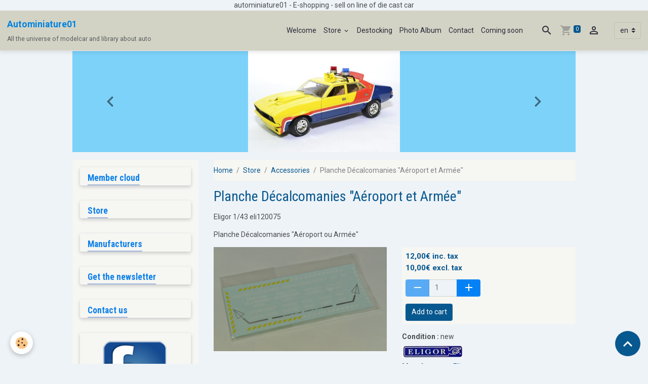

--- FILE ---
content_type: text/html; charset=UTF-8
request_url: https://www.autominiature01.com/en/store/accessories/planche-decalcomanies-aeroport-et-armee-eligor-1-43-eli120075.html
body_size: 129546
content:

<!DOCTYPE html>
<html lang="en">
    <head>
        <title>Planche Décalcomanies "Aéroport ou Armée" Eligor 1/43</title>
        <meta name="theme-color" content="#D3D3C5">
        <meta name="msapplication-navbutton-color" content="#D3D3C5">
        <!-- METATAGS -->
        <!-- rebirth / thread -->
<!--[if IE]>
<meta http-equiv="X-UA-Compatible" content="IE=edge">
<![endif]-->
<meta charset="utf-8">
<meta name="viewport" content="width=device-width, initial-scale=1, shrink-to-fit=no">
    <meta property="og:title" content="Planche Décalcomanies &quot;Aéroport ou Armée&quot; Eligor 1/43">
    <meta property="og:url" content="https://www.autominiature01.com/en/store/accessories/planche-decalcomanies-aeroport-et-armee-eligor-1-43-eli120075.html">
    <meta property="og:type" content="website">
    <meta name="description" content="Planche Décalcomanies &quot;Aéroport ou Armée&quot; plane or vehicules by Eligor scale 1/43 eli120075">
    <meta property="og:description" content="Planche Décalcomanies &quot;Aéroport ou Armée&quot; plane or vehicules by Eligor scale 1/43 eli120075">
    <meta name="keywords" content="décalque, Planche, Décalcomanies, &quot;Aéroport ou Armée&quot;, Eligor, 1/43, eli120075, Armée de l’air, aéronautique, aviation civile, France, rouge, sérigraphie, prévention, maquette, collage, diorama, collection, visuel, marquage, incendie, camion, feu, rouge, sauveteur">
    <link rel="image_src" href="https://www.autominiature01.com/medias/images/planche-decalque-armee-aeroport-eligor-1-43-autominiature01.jpg">
    <meta property="og:image" content="https://www.autominiature01.com/medias/images/planche-decalque-armee-aeroport-eligor-1-43-autominiature01.jpg">
    <link href="//www.autominiature01.com/en/themes/designlines/60c372c811f55a41867eb6ab.css?v=3a43dc6d11546aeec640e84e2330472a" rel="stylesheet">
    <link rel="canonical" href="https://www.autominiature01.com/en/store/accessories/planche-decalcomanies-aeroport-et-armee-eligor-1-43-eli120075.html">
    <meta name="google-site-verification" content="IE=edge">
<meta name="generator" content="e-monsite (e-monsite.com)">

    <link rel="icon" href="https://www.autominiature01.com/medias/site/favicon/favicon-32x32.png">
    <link rel="apple-touch-icon" sizes="114x114" href="https://www.autominiature01.com/medias/site/mobilefavicon/favicon-32x32-1.png?fx=c_114_114">
    <link rel="apple-touch-icon" sizes="72x72" href="https://www.autominiature01.com/medias/site/mobilefavicon/favicon-32x32-1.png?fx=c_72_72">
    <link rel="apple-touch-icon" href="https://www.autominiature01.com/medias/site/mobilefavicon/favicon-32x32-1.png?fx=c_57_57">
    <link rel="apple-touch-icon-precomposed" href="https://www.autominiature01.com/medias/site/mobilefavicon/favicon-32x32-1.png?fx=c_57_57">


        
    <link rel="preconnect" href="https://fonts.googleapis.com">
    <link rel="preconnect" href="https://fonts.gstatic.com" crossorigin="anonymous">
    <link href="https://fonts.googleapis.com/css?family=Roboto:300,300italic,400,400italic,700,700italic%7CRoboto+Condensed:300,300italic,400,400italic,700,700italic&display=swap" rel="stylesheet">

<link href="//www.autominiature01.com/themes/combined.css?v=6_1642769533_552" rel="stylesheet">


<link rel="preload" href="//www.autominiature01.com/medias/static/themes/bootstrap_v4/js/jquery-3.6.3.min.js?v=26012023" as="script">
<script src="//www.autominiature01.com/medias/static/themes/bootstrap_v4/js/jquery-3.6.3.min.js?v=26012023"></script>
<link rel="preload" href="//www.autominiature01.com/medias/static/themes/bootstrap_v4/js/popper.min.js?v=31012023" as="script">
<script src="//www.autominiature01.com/medias/static/themes/bootstrap_v4/js/popper.min.js?v=31012023"></script>
<link rel="preload" href="//www.autominiature01.com/medias/static/themes/bootstrap_v4/js/bootstrap.min.js?v=31012023" as="script">
<script src="//www.autominiature01.com/medias/static/themes/bootstrap_v4/js/bootstrap.min.js?v=31012023"></script>
<script src="//www.autominiature01.com/themes/combined.js?v=6_1642769533_552&lang=en"></script>
<script type="application/ld+json">
    {
        "@context" : "https://schema.org/",
        "@type" : "WebSite",
        "name" : "Autominiature01",
        "url" : "https://www.autominiature01.com/en/"
    }
</script>




        <!-- //METATAGS -->
            <script src="//www.autominiature01.com/medias/static/js/rgpd-cookies/jquery.rgpd-cookies.js?v=2080"></script>
    <script>
                                    $(document).ready(function() {
            $.RGPDCookies({
                theme: 'bootstrap_v4',
                site: 'www.autominiature01.com',
                privacy_policy_link: '/en/about/privacypolicy/',
                cookies: [{"id":null,"favicon_url":"https:\/\/ssl.gstatic.com\/analytics\/20210414-01\/app\/static\/analytics_standard_icon.png","enabled":true,"model":"google_analytics","title":"Google Analytics","short_description":"Permet d'analyser les statistiques de consultation de notre site","long_description":"Indispensable pour piloter notre site internet, il permet de mesurer des indicateurs comme l\u2019affluence, les produits les plus consult\u00e9s, ou encore la r\u00e9partition g\u00e9ographique des visiteurs.","privacy_policy_url":"https:\/\/support.google.com\/analytics\/answer\/6004245?hl=fr","slug":"google-analytics"},{"id":null,"favicon_url":"","enabled":true,"model":"addthis","title":"AddThis","short_description":"Partage social","long_description":"Nous utilisons cet outil afin de vous proposer des liens de partage vers des plateformes tiers comme Twitter, Facebook, etc.","privacy_policy_url":"https:\/\/www.oracle.com\/legal\/privacy\/addthis-privacy-policy.html","slug":"addthis"}],
                modal_title: 'Managing\u0020cookies',
                modal_description: 'deposits\u0020cookies\u0020to\u0020improve\u0020your\u0020browsing\u0020experience,\nmeasure\u0020the\u0020website\u0020audience,\u0020display\u0020personalized\u0020advertisements,\ncarry\u0020out\u0020targeted\u0020campaigns\u0020and\u0020personalize\u0020the\u0020site\u0020interface.',
                privacy_policy_label: 'Consult\u0020the\u0020privacy\u0020policy',
                check_all_label: 'Check\u0020all',
                refuse_button: 'Refuse',
                settings_button: 'Settings',
                accept_button: 'Accept',
                callback: function() {
                    // website google analytics case (with gtag), consent "on the fly"
                    if ('gtag' in window && typeof window.gtag === 'function') {
                        if (window.jsCookie.get('rgpd-cookie-google-analytics') === undefined
                            || window.jsCookie.get('rgpd-cookie-google-analytics') === '0') {
                            gtag('consent', 'update', {
                                'ad_storage': 'denied',
                                'analytics_storage': 'denied'
                            });
                        } else {
                            gtag('consent', 'update', {
                                'ad_storage': 'granted',
                                'analytics_storage': 'granted'
                            });
                        }
                    }
                }
            });
        });
    </script>
        <script async src="https://www.googletagmanager.com/gtag/js?id=G-4VN4372P6E"></script>
<script>
    window.dataLayer = window.dataLayer || [];
    function gtag(){dataLayer.push(arguments);}
    
    gtag('consent', 'default', {
        'ad_storage': 'denied',
        'analytics_storage': 'denied'
    });
    
    gtag('js', new Date());
    gtag('config', 'G-4VN4372P6E');
</script>

        
    <!-- Global site tag (gtag.js) -->
        <script async src="https://www.googletagmanager.com/gtag/js?id=UA-47749619-1"></script>
        <script>
        window.dataLayer = window.dataLayer || [];
        function gtag(){dataLayer.push(arguments);}

gtag('consent', 'default', {
            'ad_storage': 'denied',
            'analytics_storage': 'denied'
        });
        gtag('set', 'allow_ad_personalization_signals', false);
                gtag('js', new Date());
        gtag('config', 'UA-47749619-1');
    </script>
                <script src="//www.autominiature01.com/medias/static/themes/ems_framework/js/masonry.pkgd.min.js"></script>
        <script src="//www.autominiature01.com/medias/static/themes/ems_framework/js/imagesloaded.pkgd.min.js"></script>
                            </head>
    <body id="store_run_accessories_planche-decalcomanies-aeroport-et-armee-eligor-1-43-eli120075" data-template="default">
        

                <!-- CUSTOMIZE AREA -->
        <div id="top-site">
            <p style="text-align: center;">autominiature01 - E-shopping - sell on line of die cast car</p>

        </div>
                <!-- BRAND TOP -->
        
        <!-- NAVBAR -->
                                                                <nav class="navbar navbar-expand-lg " id="navbar" data-animation="sliding">
                                                                    <a aria-label="brand" class="navbar-brand d-inline-flex align-items-center" href="https://www.autominiature01.com/en/">
                                                    <img src="https://www.autominiature01.com/medias/site/logos/logo-autominiature01.com.png" alt="Autominiature01" class="img-fluid brand-logo mr-2 d-none">
                                                                        <span class="brand-titles d-lg-flex flex-column align-items-start">
                            <span class="brand-title d-inline-block">Autominiature01</span>
                                                        <span class="brand-subtitle d-none d-lg-inline-block">All the universe of modelcar and library about auto</span>
                                                    </span>
                                            </a>
                                                    <button id="buttonBurgerMenu" title="BurgerMenu" class="navbar-toggler collapsed" type="button" data-toggle="collapse" data-target="#menu">
                    <span></span>
                    <span></span>
                    <span></span>
                    <span></span>
                </button>
                <div class="collapse navbar-collapse flex-lg-grow-0 ml-lg-auto" id="menu">
                                                                                                                <ul class="navbar-nav navbar-menu nav-all nav-all-right">
                                                                                                                                                                                            <li class="nav-item" data-index="1">
                            <a class="nav-link" href="https://www.autominiature01.com/en/">
                                                                Welcome
                            </a>
                                                                                </li>
                                                                                                                                                                                                                                                                            <li class="nav-item dropdown" data-index="2">
                            <a class="nav-link dropdown-toggle" href="https://www.autominiature01.com/en/store/">
                                                                Store
                            </a>
                                                                                        <div class="collapse dropdown-menu">
                                    <ul class="list-unstyled">
                                                                                                                                                                                                                                                                    <li>
                                                <a class="dropdown-item" href="https://www.autominiature01.com/en/store/on-sale/">
                                                    PROMOTIONS
                                                </a>
                                                                                                                                            </li>
                                                                                                                                                                                                                                                                    <li>
                                                <a class="dropdown-item" href="https://www.autominiature01.com/en/store/destocking/">
                                                    Destocking
                                                </a>
                                                                                                                                            </li>
                                                                                                                                                                                                                                                                    <li>
                                                <a class="dropdown-item" href="https://www.autominiature01.com/en/store/roadcar/">
                                                    roadcar
                                                </a>
                                                                                                                                            </li>
                                                                                                                                                                                                                                                                    <li>
                                                <a class="dropdown-item" href="https://www.autominiature01.com/en/store/olds-cars/">
                                                    Olds cars and vintages cars
                                                </a>
                                                                                                                                            </li>
                                                                                                                                                                                                                                                                    <li>
                                                <a class="dropdown-item" href="https://www.autominiature01.com/en/store/american-olds-cars/">
                                                    american olds cars
                                                </a>
                                                                                                                                            </li>
                                                                                                                                                                                                                                                                    <li>
                                                <a class="dropdown-item" href="https://www.autominiature01.com/en/store/sportives/">
                                                    Sportives
                                                </a>
                                                                                                                                            </li>
                                                                                                                                                                                                                                                                    <li>
                                                <a class="dropdown-item" href="https://www.autominiature01.com/en/store/firefighters/">
                                                    Fire and rescue vehicules
                                                </a>
                                                                                                                                            </li>
                                                                                                                                                                                                                                                                    <li>
                                                <a class="dropdown-item" href="https://www.autominiature01.com/en/store/ambulance/">
                                                    Ambulance
                                                </a>
                                                                                                                                            </li>
                                                                                                                                                                                                                                                                    <li>
                                                <a class="dropdown-item" href="https://www.autominiature01.com/en/store/gendarmerie/">
                                                    Gendarmerie
                                                </a>
                                                                                                                                            </li>
                                                                                                                                                                                                                                                                    <li>
                                                <a class="dropdown-item" href="https://www.autominiature01.com/en/store/police/">
                                                    Police
                                                </a>
                                                                                                                                            </li>
                                                                                                                                                                                                                                                                    <li>
                                                <a class="dropdown-item" href="https://www.autominiature01.com/en/store/4x4-and-suv/">
                                                    4x4 and SUV
                                                </a>
                                                                                                                                            </li>
                                                                                                                                                                                                                                                                    <li>
                                                <a class="dropdown-item" href="https://www.autominiature01.com/en/store/racecar/">
                                                    Race cars past 2000
                                                </a>
                                                                                                                                            </li>
                                                                                                                                                                                                                                                                    <li>
                                                <a class="dropdown-item" href="https://www.autominiature01.com/en/store/old-races-cars-before-2000/">
                                                    Old races cars before 2000
                                                </a>
                                                                                                                                            </li>
                                                                                                                                                                                                                                                                    <li>
                                                <a class="dropdown-item" href="https://www.autominiature01.com/en/store/24-hours-of-mans/">
                                                    24 hours of Mans
                                                </a>
                                                                                                                                            </li>
                                                                                                                                                                                                                                                                    <li>
                                                <a class="dropdown-item" href="https://www.autominiature01.com/en/store/endurance/">
                                                    Endurance
                                                </a>
                                                                                                                                            </li>
                                                                                                                                                                                                                                                                    <li>
                                                <a class="dropdown-item" href="https://www.autominiature01.com/en/store/formula-1/">
                                                    Formula 1
                                                </a>
                                                                                                                                            </li>
                                                                                                                                                                                                                                                                    <li>
                                                <a class="dropdown-item" href="https://www.autominiature01.com/en/store/formul-e/">
                                                    Formul E
                                                </a>
                                                                                                                                            </li>
                                                                                                                                                                                                                                                                    <li>
                                                <a class="dropdown-item" href="https://www.autominiature01.com/en/store/rallye/">
                                                    Rallye
                                                </a>
                                                                                                                                            </li>
                                                                                                                                                                                                                                                                    <li>
                                                <a class="dropdown-item" href="https://www.autominiature01.com/en/store/advertising-car-and-vans/">
                                                    Advertising car and vans
                                                </a>
                                                                                                                                            </li>
                                                                                                                                                                                                                                                                    <li>
                                                <a class="dropdown-item" href="https://www.autominiature01.com/en/store/service-and-breakdown-trucks-and-van/">
                                                    Service and breakdown trucks and van
                                                </a>
                                                                                                                                            </li>
                                                                                                                                                                                                                                                                    <li>
                                                <a class="dropdown-item" href="https://www.autominiature01.com/en/store/cocao-cola-collectibles/">
                                                    Cocao Cola Collectibles
                                                </a>
                                                                                                                                            </li>
                                                                                                                                                                                                                                                                    <li>
                                                <a class="dropdown-item" href="https://www.autominiature01.com/en/store/trucks/">
                                                    Trucks
                                                </a>
                                                                                                                                            </li>
                                                                                                                                                                                                                                                                    <li>
                                                <a class="dropdown-item" href="https://www.autominiature01.com/en/store/cinema/">
                                                    Cinéma
                                                </a>
                                                                                                                                            </li>
                                                                                                                                                                                                                                                                    <li>
                                                <a class="dropdown-item" href="https://www.autominiature01.com/en/store/strech-limousine/">
                                                    strech limousine
                                                </a>
                                                                                                                                            </li>
                                                                                                                                                                                                                                                                    <li>
                                                <a class="dropdown-item" href="https://www.autominiature01.com/en/store/military/">
                                                    Military
                                                </a>
                                                                                                                                            </li>
                                                                                                                                                                                                                                                                    <li>
                                                <a class="dropdown-item" href="https://www.autominiature01.com/en/store/circus/">
                                                    Circus
                                                </a>
                                                                                                                                            </li>
                                                                                                                                                                                                                                                                    <li>
                                                <a class="dropdown-item" href="https://www.autominiature01.com/en/store/transport/">
                                                    Transport
                                                </a>
                                                                                                                                            </li>
                                                                                                                                                                                                                                                                    <li>
                                                <a class="dropdown-item" href="https://www.autominiature01.com/en/store/bus/">
                                                    Bus
                                                </a>
                                                                                                                                            </li>
                                                                                                                                                                                                                                                                    <li>
                                                <a class="dropdown-item" href="https://www.autominiature01.com/en/store/taxi/">
                                                    Taxi cars
                                                </a>
                                                                                                                                            </li>
                                                                                                                                                                                                                                                                    <li>
                                                <a class="dropdown-item" href="https://www.autominiature01.com/en/store/planes/">
                                                    Planes et copters
                                                </a>
                                                                                                                                            </li>
                                                                                                                                                                                                                                                                    <li>
                                                <a class="dropdown-item" href="https://www.autominiature01.com/en/store/figure/">
                                                    figure
                                                </a>
                                                                                                                                            </li>
                                                                                                                                                                                                                                                                    <li>
                                                <a class="dropdown-item" href="https://www.autominiature01.com/en/store/motorbike/">
                                                    motorbike
                                                </a>
                                                                                                                                            </li>
                                                                                                                                                                                                                                                                    <li>
                                                <a class="dropdown-item" href="https://www.autominiature01.com/en/store/helmets/">
                                                    Helmets
                                                </a>
                                                                                                                                            </li>
                                                                                                                                                                                                                                                                    <li>
                                                <a class="dropdown-item" href="https://www.autominiature01.com/en/store/books/">
                                                    Books
                                                </a>
                                                                                                                                            </li>
                                                                                                                                                                                                                                                                    <li>
                                                <a class="dropdown-item" href="https://www.autominiature01.com/en/store/accessories/">
                                                    Accessories
                                                </a>
                                                                                                                                            </li>
                                                                                                                                                                                                                                                                    <li>
                                                <a class="dropdown-item" href="https://www.autominiature01.com/en/store/others-products/">
                                                    Others products
                                                </a>
                                                                                                                                            </li>
                                                                                                                                                                                                                                                                    <li>
                                                <a class="dropdown-item" href="https://www.autominiature01.com/en/store/tour-de-france-cycliste/">
                                                    Tour de france cycliste
                                                </a>
                                                                                                                                            </li>
                                                                                <li class="dropdown-menu-root">
                                            <a class="dropdown-item" href="https://www.autominiature01.com/en/store/">Store</a>
                                        </li>
                                    </ul>
                                </div>
                                                    </li>
                                                                                                                                                                                            <li class="nav-item" data-index="3">
                            <a class="nav-link" href="https://www.autominiature01.com/en/store/destocking/">
                                                                Destocking
                            </a>
                                                                                </li>
                                                                                                                                                                                            <li class="nav-item" data-index="4">
                            <a class="nav-link" href="https://www.autominiature01.com/en/album/">
                                                                Photo Album
                            </a>
                                                                                </li>
                                                                                                                                                                                            <li class="nav-item" data-index="5">
                            <a class="nav-link" href="https://www.autominiature01.com/en/contact/" onclick="window.open(this.href);return false;">
                                                                Contact
                            </a>
                                                                                </li>
                                                                                                                                                                                            <li class="nav-item" data-index="6">
                            <a class="nav-link" href="https://www.autominiature01.com/en/pages/coming-soon.html">
                                                                Coming soon
                            </a>
                                                                                </li>
                                    </ul>
            
                                    
                    
                                        <ul class="navbar-nav navbar-widgets ml-lg-4">
                                                <li class="nav-item d-none d-lg-block">
                            <a href="javascript:void(0)" class="nav-link search-toggler"><i class="material-icons md-search"></i></a>
                        </li>
                                                                        <li class="nav-item">
                            <a href="https://www.autominiature01.com/en/store/do/cart/" class="nav-link">
                                <i class="material-icons md-shopping_cart"></i>
                                <span class="d-lg-none">Cart</span>
                                <span class="badge badge-primary" data-role="cart-count"></span>
                            </a>
                        </li>
                        <li class="nav-item">
                            <a href="https://www.autominiature01.com/en/store/do/account/" class="nav-link">
                                <i class="material-icons md-perm_identity"></i>
                                <span class="d-lg-none">Your account</span>
                            </a>
                        </li>
                                            </ul>
                                        
                                        <select class="custom-select navbar-langs ml-lg-4" onchange="window.location.href=this.value">
                                                <option value="//www.autominiature01.com/">
                        fr
                        </option>
                                                <option selected value="//www.autominiature01.com/en">
                        en
                        </option>
                                            </select>
                    
                                        <form method="get" action="https://www.autominiature01.com/en/search/site/" id="navbar-search" class="fade">
                        <input class="form-control form-control-lg" type="text" name="q" value="" placeholder="Search" pattern=".{3,}" required>
                        <button type="submit" class="btn btn-link btn-lg"><i class="material-icons md-search"></i></button>
                        <button type="button" class="btn btn-link btn-lg search-toggler d-none d-lg-inline-block"><i class="material-icons md-clear"></i></button>
                    </form>
                                    </div>
                    </nav>

        <!-- HEADER -->
                                                                            <header id="header" class="container">
                                                                                
    <div id="slider-6966701e7b4342f94f083575" class="carousel slide" data-height="manual" data-ride="carousel" data-interval="3000">
                <div class="carousel-inner">
                            <div class="carousel-item active" style="background-image: url(https://www.autominiature01.com/medias/images/ford-falcon-interceptor-mad-max-1979-greenlight-1-18-green13574-1-.jpg?v=1)">
                                                                                                        </div>
                            <div class="carousel-item" style="background-image: url(https://www.autominiature01.com/medias/images/ford-ranger-pompier-cellule-ccf-sdis-24-1-43-alarme-0036-1-.jpg?v=1)">
                                                                                                        </div>
                            <div class="carousel-item" style="background-image: url(https://www.autominiature01.com/medias/images/mack-b61-semi-union-pacific-1955-ixo-1-43-ixottr005-2-.jpg?v=1)">
                                                                                                        </div>
                            <div class="carousel-item" style="background-image: url(https://www.autominiature01.com/medias/images/renault-e-dams-formula-e-1-43-1-er-hong-kong-s3-2016-spark-s5921-1-.jpg?v=1)">
                                                                                                        </div>
                            <div class="carousel-item" style="background-image: url(https://www.autominiature01.com/medias/images/magirus-uranus-kw-16-pompiers-allemands-francfort-1959-ixo-ixotrf017s-1-.jpg?v=1)">
                                                                                                        </div>
                            <div class="carousel-item" style="background-image: url(https://www.autominiature01.com/medias/images/mercedes-benz-amg63-dtm-2016-paffett-1-18-auto-cult-autominiature01-66961263-1-.jpg?v=1)">
                                                                                                        </div>
                            <div class="carousel-item" style="background-image: url(https://www.autominiature01.com/medias/images/peugeot-205-gti-1.9-phase-1-solido-1-18-autominiature-s1801702-4-.jpg?v=1)">
                                                                                                        </div>
                            <div class="carousel-item" style="background-image: url(https://www.autominiature01.com/medias/images/porsche-917-10-1er-nurburg-1973-kausen-2-1-18-minichamps-autominiature01-736502-1-.jpg?v=1)">
                                                                                                        </div>
                            <div class="carousel-item" style="background-image: url(https://www.autominiature01.com/medias/images/ford-mustang-1968-gt-bullit-vert-greenlight-1-18-green12822-3-.jpg?v=1)">
                                                                                                        </div>
                            <div class="carousel-item" style="background-image: url(https://www.autominiature01.com/medias/images/peugeot-405-t16-1er-paris-dakar-203-1990-top-marques-1-18-autominiature01-tmpd-03a-1-.jpg?v=1)">
                                                                                                        </div>
                    </div>
                    <a class="carousel-control-prev" href="#slider-6966701e7b4342f94f083575" data-slide="prev">
                <i class="material-icons md-chevron_left"></i>
            </a>
            <a class="carousel-control-next" href="#slider-6966701e7b4342f94f083575" data-slide="next">
                <i class="material-icons md-chevron_right"></i>
            </a>
            </div>

    
    <style>
        #slider-6966701e7b4342f94f083575{
            --carousel-bg: rgb(124, 210, 249);
            --carousel-caption-bg: rgb(255, 255, 255);
                    --carousel-caption-color: rgb(255, 255, 255);
                    --carousel-height: 200px;
                    --carousel-control-color: rgb(0, 0, 0);
                }
            </style>


                                    </header>
                <!-- //HEADER -->

        <!-- WRAPPER -->
                                                                                <div id="wrapper" class="container margin-top">

                        <div class="row align-items-lg-start">
                            <main id="main" class="col-lg-9 order-lg-2">

                                                                            <ol class="breadcrumb">
                                    <li class="breadcrumb-item"><a href="https://www.autominiature01.com">Home</a></li>
                                                <li class="breadcrumb-item"><a href="https://www.autominiature01.com/en/store/">Store</a></li>
                                                <li class="breadcrumb-item"><a href="https://www.autominiature01.com/en/store/accessories/">Accessories</a></li>
                                                <li class="breadcrumb-item active">Planche Décalcomanies "Aéroport et Armée"</li>
                        </ol>

    <script type="application/ld+json">
        {
            "@context": "https://schema.org",
            "@type": "BreadcrumbList",
            "itemListElement": [
                                {
                    "@type": "ListItem",
                    "position": 1,
                    "name": "Home",
                    "item": "https://www.autominiature01.com"
                  },                                {
                    "@type": "ListItem",
                    "position": 2,
                    "name": "Store",
                    "item": "https://www.autominiature01.com/en/store/"
                  },                                {
                    "@type": "ListItem",
                    "position": 3,
                    "name": "Accessories",
                    "item": "https://www.autominiature01.com/en/store/accessories/"
                  },                                {
                    "@type": "ListItem",
                    "position": 4,
                    "name": "Planche Décalcomanies &quot;Aéroport et Armée&quot;",
                    "item": "https://www.autominiature01.com/en/store/accessories/planche-decalcomanies-aeroport-et-armee-eligor-1-43-eli120075.html"
                  }                          ]
        }
    </script>
                                            
                                        
                                        
                                                                                                        
<div class="view view-eco" id="view-item" data-category="accessories">
    <div class="container">
        <div class="row">
            <div class="col-12">
                <h1 class="view-title">
                    Planche Décalcomanies "Aéroport et Armée"                 </h1>

                
                <div class="shortdescription">
                                                                        <p>Eligor 1/43 eli120075&nbsp;</p>

<p>Planche D&eacute;calcomanies &quot;A&eacute;roport ou Arm&eacute;e&quot;</p>
                                                            </div>

                            </div>

                            <div class="col-12 col-md-6">
                    <div id="eco-carousel" class="carousel slide" data-height="auto" data-interval="false" data-role="product-carousel">
                                                <div class="carousel-inner">
                                                            <div class="carousel-item active"  >
                                    <a href="https://www.autominiature01.com/medias/images/planche-decalque-armee-aeroport-eligor-1-43-autominiature01.jpg?v=1" data-toggle="lightbox" data-gallery="product-pictures" data-type="image">
                                        <img src="https://www.autominiature01.com/medias/images/planche-decalque-armee-aeroport-eligor-1-43-autominiature01.jpg?v=1" alt="Planche decalque armee aeroport eligor 1 43 autominiature01" class="carousel-img img-fluid">
                                    </a>
                                </div>
                                                        <span id="carousel-zoom"><i class="material-icons md-zoom_in md-lg"></i></span>
                        </div>
                    </div>
                                    </div>
                        <div class="col-12 col-md-6">
                
    
<div id="site-module-5249c6c5d7ba5a35b43b4b78" class="site-module" data-itemid="5249c6c5d7ba5a35b43b4b78" data-siteid="5249c50f61955a35b43bbfd7" data-category="item"></div>

                                        <div class="basket" data-role="basket">
        
        
        
                            
        
        
        
        
                    <div class="add-to-basket">
                <div class="price">
                    
                                        
                                            <p>
                                                        <span class="final-price price-ttc d-inline-block">12,00€&nbsp;inc. tax</span>
                        </p>
                        <p>
                                                        <span class="final-price price-ht d-inline-block">10,00€&nbsp;excl. tax</span>
                        </p>
                    
                                    </div>
                                                        <div class="input-group numeric-stepper" data-max="2" data-role="eco-numeric-stepper">
                        <div class="input-group-prepend">
                            <button type="button" class="btn btn-secondary" disabled data-stepper="down">
                                <i class="material-icons md-remove"></i>
                            </button>
                        </div>
                        <input data-role="product-qty" id="qty_5bc9781860db5a35e9eb620b" type="text" value="1" class="form-control">
                        <div class="input-group-append">
                            <button type="button" class="btn btn-secondary" data-stepper="up">
                                <i class="material-icons md-add"></i>
                            </button>
                        </div>
                    </div>
                                            <button id="add-to-cart-desktop" type="button" class="btn btn-primary" onclick="modules.ecom.addToCart('https://www.autominiature01.com/en/store', '5bc9781860db5a35e9eb620b', '', $('#qty_5bc9781860db5a35e9eb620b').val(), 1, '');">Add to cart</button>
                                                                        </div>
        
        
            </div>

                
                
                
                                        <ul class="list-unstyled item-details">
                    <li><strong>Condition :</strong> new</li>
                                    <li class="item-manufacturer">
                                    <img src="/medias/images/eligor.jpg?fx=r_120_120" alt="Eligor" class="d-block my-2">
                                <strong>Manufacturer :</strong> <a href="https://www.autominiature01.com/en/store/do/manufacturers/eligor">Eligor</a>
            </li>
            </ul>

                
                                        <p class="tag-line">
                    <a href="https://www.autominiature01.com/en/store/do/tag/amazon" class="btn btn-outline-secondary btn-sm">amazon</a>
                    <a href="https://www.autominiature01.com/en/store/do/tag/free" class="btn btn-outline-secondary btn-sm">free</a>
                    <a href="https://www.autominiature01.com/en/store/do/tag/google-merchand" class="btn btn-outline-secondary btn-sm">google merchand</a>
                    <a href="https://www.autominiature01.com/en/store/do/tag/facebook" class="btn btn-outline-secondary btn-sm">facebook</a>
                    <a href="https://www.autominiature01.com/en/store/do/tag/bing" class="btn btn-outline-secondary btn-sm">bing</a>
                    <a href="https://www.autominiature01.com/en/store/do/tag/yahoo" class="btn btn-outline-secondary btn-sm">yahoo</a>
                    <a href="https://www.autominiature01.com/en/store/do/tag/ask" class="btn btn-outline-secondary btn-sm">ask</a>
                    <a href="https://www.autominiature01.com/en/store/do/tag/google" class="btn btn-outline-secondary btn-sm">google</a>
                    <a href="https://www.autominiature01.com/en/store/do/tag/internet" class="btn btn-outline-secondary btn-sm">internet</a>
                    <a href="https://www.autominiature01.com/en/store/do/tag/site-web" class="btn btn-outline-secondary btn-sm">site web</a>
                    <a href="https://www.autominiature01.com/boutique/do/tag/amazon" class="btn btn-outline-secondary btn-sm">amazon</a>
                    <a href="https://www.autominiature01.com/boutique/do/tag/facebook" class="btn btn-outline-secondary btn-sm">facebook</a>
                    <a href="https://www.autominiature01.com/boutique/do/tag/delta-search" class="btn btn-outline-secondary btn-sm">delta search</a>
                    <a href="https://www.autominiature01.com/boutique/do/tag/bing" class="btn btn-outline-secondary btn-sm">bing</a>
                    <a href="https://www.autominiature01.com/boutique/do/tag/ask-images" class="btn btn-outline-secondary btn-sm">ask images</a>
                    <a href="https://www.autominiature01.com/boutique/do/tag/ask" class="btn btn-outline-secondary btn-sm">ask</a>
                    <a href="https://www.autominiature01.com/boutique/do/tag/google-images" class="btn btn-outline-secondary btn-sm">google images</a>
                    <a href="https://www.autominiature01.com/boutique/do/tag/google" class="btn btn-outline-secondary btn-sm">google</a>
                    <a href="https://www.autominiature01.com/boutique/do/tag/internet" class="btn btn-outline-secondary btn-sm">internet</a>
                    <a href="https://www.autominiature01.com/boutique/do/tag/site-web" class="btn btn-outline-secondary btn-sm">site web</a>
            </p>

                            </div>
        </div>
    </div>

            
<div id="rows-63317a760958de88a5629212" class="rows" data-total-pages="1" data-current-page="1">
                            
                        
                                                                                        
                                                                
                
                        
                
                
                                    
                
                                
        
                                    <div id="row-63317a760958de88a5629212-1" class="row-container pos-1  page_1 container">
                    <div class="row-content">
                                                                                <div class="row" data-role="line">
                                    
                                                                                
                                                                                                                                                                                                            
                                                                                                                                                                
                                                                                
                                                                                
                                                                                                                        
                                                                                
                                                                                                                                                                                                                                                                        
                                                                                        <div data-role="cell" data-size="lg" id="cell-63317a7609ca72f3b0d2b07c" class="col empty-column">
                                               <div class="col-content col-no-widget">                                                        &nbsp;
                                                                                                    </div>
                                            </div>
                                                                                                                                                                                                                                                                                                                    
                                                                                                                                                        </div>
                                            </div>
                                    </div>
                                            </div>

    
    
    
    <div class="container plugin-list">
        <div class="row">
            <div class="col">
                <div class="plugins">
                    
                                            <div id="social-" class="plugin" data-plugin="social">
    <div class="a2a_kit a2a_kit_size_32 a2a_default_style">
        <a class="a2a_dd" href="https://www.addtoany.com/share"></a>
        <a class="a2a_button_facebook"></a>
        <a class="a2a_button_x"></a>
        <a class="a2a_button_email"></a>
    </div>
    <script>
        var a2a_config = a2a_config || {};
        a2a_config.onclick = 1;
        a2a_config.locale = "fr";
    </script>
    <script async src="https://static.addtoany.com/menu/page.js"></script>
</div>                    
                    
                    
                                    </div>
            </div>
        </div>
    </div>

    

    
    
    
    
    
                <script>
        if (window.innerWidth < 575) {
            window.addEventListener("scroll", function() {
                var scrollPosition = window.pageYOffset || document.documentElement.scrollTop;
                var scrollToTopButton = document.querySelector(".scroll-to-top");

            });

            window.addEventListener("scroll", function() {
                var scrollPosition = window.pageYOffset || document.documentElement.scrollTop;
                var anchor_mobile = document.getElementById("anchor-mobile");

                if (scrollPosition > 500) {

                    // Afficher le bouton lorsqu'on est à plus de 500px du haut de la page
                    // On joue avec l'opacité pour l'effet de transition

                    setTimeout(() => {  anchor_mobile.classList.remove("d-none"); }, 0);
                    setTimeout(() => {  anchor_mobile.classList.remove("opacity-0"); }, 300);
                }
                else {

                    anchor_mobile.classList.add("opacity-0");
                    anchor_mobile.classList.add("d-none");
                }
            });

            if (document.querySelector(".scroll-to-top")) {

                document.querySelector(".scroll-to-top").addEventListener("click", function() {
                    window.scrollTo({
                        top: 0,
                        behavior: "smooth"
                    });
                });

            }

        }
    </script>

    
    
    <script>
        emsChromeExtension.init('product', '5bc9781860db5a35e9eb620b', 'e-monsite.com');
    </script>

    </div>

<script>
    $(document).ready(function() {
        //Affichage du nombre d'étoiles dynamique selon note moyenne
        var avRatings = document.getElementsByClassName('econfiance-product-reviews-av_rating');
        for (var i = 0, len = avRatings.length; i < len; i++) {
            var avRating = avRatings[i];
            // Note utilisateur
            var average = avRating.getAttribute('data-rating');
            var reviewId = avRating.id;
            // Note initiale
            var ratings = [
                average
            ];
            // Nb total d'étoile
            var starsTotal = 5;
            for (var rating in ratings) {
                // Obtenir pourcentage
                var starPercentage = ratings[rating] / starsTotal * 100;
                // Arrondir au 10 le plus proche
                var starPercentageRounded = `${starPercentage}%`;
                // Définir le remplissage des étoiles selon pourcentage
                document.querySelector(`#econfiance-product-reviews-stars-inner-`+reviewId).style.width = starPercentageRounded;
            }
        }
    });
</script>

                </main>

                                <aside id="sidebar" class="col-lg-3">
                    <div id="sidebar-inner">
                                                                                                                                                                                                        <div id="widget-1"
                                     class="widget widget-collapse"
                                     data-id="widget_member"
                                     data-widget-num="1">
                                            <a href="#widget-1-content" data-toggle="collapse" class="collapsed widget-title">
            <span>
                    Member cloud
                </span>
                <i class="material-icons md-expand_more"></i>
                </a>
                                                                                                                        <div id="widget-1-content"
                                            class="collapse"
                                            data-parent="#sidebar-inner">
                                                                                    <div class="widget-content">
                                                    <form method="post" action="https://www.autominiature01.com/en/members/connect">
        <div class="form-group">
            <input class="form-control" type="text" name="username" value="" placeholder="Username or e-mail" required>
        </div>

        <div class="form-group">
            <input class="form-control" type="password" name="passwd" value="" placeholder="Password" required>
        </div>

        <div class="form-group">
            <div class="custom-control custom-checkbox">
                <input class="custom-control-input" type="checkbox" name="rememberme" value="1" id="rememberme">
                <label for="rememberme" class="custom-control-label">Remember me</label>
            </div>
        </div>

        <div class="form-group">
            <small>
                                    <a href="https://www.autominiature01.com/en/members/subscribe">Create an account</a> |
                                <a href="https://www.autominiature01.com/en/members/passwordlost">Lost password?</a>
            </small>
        </div>

        <button type="submit" name="s" class="btn btn-primary btn-block">OK</button>
        <p class="mt-4">
            <a class="login-button btn btn-primary login-with-google-button btn-block" href="/members/login/google" hidden><i class="fa fa-google btn-icon"></i> Se connecter avec Google</a>
        </p>
    </form>

                                            </div>
                                                                                </div>
                                                                                                            </div>
                                                                                                                                                                                                                                                                                                                                <div id="widget-2"
                                     class="widget widget-collapse"
                                     data-id="widget_product_categories"
                                     data-widget-num="2">
                                            <a href="#widget-2-content" data-toggle="collapse" class="collapsed widget-title">
            <span>
                    Store
                </span>
                <i class="material-icons md-expand_more"></i>
                </a>
                                                                                                                        <div id="widget-2-content"
                                            class="collapse"
                                            data-parent="#sidebar-inner">
                                                                                    <div class="widget-content">
                                                <div class="list-group eco-categories" data-addon="eco">
                                    <a class="eco-category list-group-item list-group-item-action d-flex align-items-center" data-category="on-sale" href="https://www.autominiature01.com/en/store/on-sale/">
                                PROMOTIONS
                <span class="badge ml-auto badge-count">33</span>
            </a>
                                            <a class="eco-category list-group-item list-group-item-action d-flex align-items-center" data-category="destocking" href="https://www.autominiature01.com/en/store/destocking/">
                                Destocking
                <span class="badge ml-auto badge-count">78</span>
            </a>
                                            <a class="eco-category list-group-item list-group-item-action d-flex align-items-center" data-category="roadcar" href="https://www.autominiature01.com/en/store/roadcar/">
                                <img src="https://www.autominiature01.com/medias/images/rolls-royce-ghost-2009-whitebox-1-43-autominiature01.com-2--1.jpg?fx=c_50_50" alt="Rolls royce ghost 2009 whitebox 1 43 autominiature01 com 2 1" class="img-fluid mr-2">
                                roadcar
                <span class="badge ml-auto badge-count">109</span>
            </a>
                                            <a class="eco-category list-group-item list-group-item-action d-flex align-items-center" data-category="olds-cars" href="https://www.autominiature01.com/en/store/olds-cars/">
                                <img src="https://www.autominiature01.com/medias/images/ford-model-t-1913-noir-coca-cola-449104-1-24-autominiature01.com-1-.jpg?fx=c_50_50" alt="Ford model t 1913 noir coca cola 449104 1 24 autominiature01 com 1 " class="img-fluid mr-2">
                                Olds cars and vintages cars
                <span class="badge ml-auto badge-count">348</span>
            </a>
                                            <a class="eco-category list-group-item list-group-item-action d-flex align-items-center" data-category="american-olds-cars" href="https://www.autominiature01.com/en/store/american-olds-cars/">
                                <img src="https://www.autominiature01.com/medias/images/buick-riviera-gs-1971-yatming-1-18-autominiature01.com-1-.jpg?fx=c_50_50" alt="Buick riviera gs 1971 yatming 1 18 autominiature01 com 1 " class="img-fluid mr-2">
                                american olds cars
                <span class="badge ml-auto badge-count">98</span>
            </a>
                                            <a class="eco-category list-group-item list-group-item-action d-flex align-items-center" data-category="sportives" href="https://www.autominiature01.com/en/store/sportives/">
                                <img src="https://www.autominiature01.com/medias/images/ford-sierra-cosworth-rs500-whitebox-1-43-autominiature01.com-2-.jpg?fx=c_50_50" alt="Ford sierra cosworth rs500 whitebox 1 43 autominiature01 com 2 " class="img-fluid mr-2">
                                Sportives
                <span class="badge ml-auto badge-count">255</span>
            </a>
                                            <a class="eco-category list-group-item list-group-item-action d-flex align-items-center" data-category="firefighters" href="https://www.autominiature01.com/en/store/firefighters/">
                                <img src="https://www.autominiature01.com/medias/images/mack-1960-pompier-1-43-signature-miniature-autominiature01.com-1-.jpg?fx=c_50_50" alt="Mack 1960 pompier 1 43 signature miniature autominiature01 com 1 " class="img-fluid mr-2">
                                Fire and rescue vehicules
                <span class="badge ml-auto badge-count">202</span>
            </a>
                                            <a class="eco-category list-group-item list-group-item-action d-flex align-items-center" data-category="ambulance" href="https://www.autominiature01.com/en/store/ambulance/">
                                Ambulance
                <span class="badge ml-auto badge-count">31</span>
            </a>
                                            <a class="eco-category list-group-item list-group-item-action d-flex align-items-center" data-category="gendarmerie" href="https://www.autominiature01.com/en/store/gendarmerie/">
                                <img src="https://www.autominiature01.com/medias/images/renault-trafic-minibus-gendarmerie-nationale-1-43-oliex-miniature-autominiature01.com-2-.jpg?fx=c_50_50" alt="Renault trafic minibus gendarmerie nationale 1 43 oliex miniature autominiature01 com 2 " class="img-fluid mr-2">
                                Gendarmerie
                <span class="badge ml-auto badge-count">23</span>
            </a>
                                            <a class="eco-category list-group-item list-group-item-action d-flex align-items-center" data-category="police" href="https://www.autominiature01.com/en/store/police/">
                                <img src="https://www.autominiature01.com/medias/images/peugeot-206-police-nationale-oliex-miniature-auto-autominiature01.com-2-.jpg?fx=c_50_50" alt="Peugeot 206 police nationale oliex miniature auto autominiature01 com 2 " class="img-fluid mr-2">
                                Police
                <span class="badge ml-auto badge-count">69</span>
            </a>
                                            <a class="eco-category list-group-item list-group-item-action d-flex align-items-center" data-category="4x4-and-suv" href="https://www.autominiature01.com/en/store/4x4-and-suv/">
                                <img src="https://www.autominiature01.com/medias/images/land-rover-serie-3-109-army-ambulance-cararama-1-43-autominiature01.com-2-.jpg?fx=c_50_50" alt="Land rover serie 3 109 army ambulance cararama 1 43 autominiature01 com 2 " class="img-fluid mr-2">
                                4x4 and SUV
                <span class="badge ml-auto badge-count">119</span>
            </a>
                                            <a class="eco-category list-group-item list-group-item-action d-flex align-items-center" data-category="racecar" href="https://www.autominiature01.com/en/store/racecar/">
                                <img src="https://www.autominiature01.com/medias/images/subaru-wrc-impreza-corse-1-43-3-mc-rae-trofeu-1998-autominiature01.com-tro1130-3-.jpg?fx=c_50_50" alt="Subaru wrc impreza corse 1 43 3 mc rae trofeu 1998 autominiature01 com tro1130 3 " class="img-fluid mr-2">
                                Race cars past 2000
                <span class="badge ml-auto badge-count">50</span>
            </a>
                                            <a class="eco-category list-group-item list-group-item-action d-flex align-items-center" data-category="old-races-cars-before-2000" href="https://www.autominiature01.com/en/store/old-races-cars-before-2000/">
                                Old races cars before 2000
                <span class="badge ml-auto badge-count">64</span>
            </a>
                                            <a class="eco-category list-group-item list-group-item-action d-flex align-items-center" data-category="24-hours-of-mans" href="https://www.autominiature01.com/en/store/24-hours-of-mans/">
                                24 hours of Mans
                <span class="badge ml-auto badge-count">27</span>
            </a>
                                            <a class="eco-category list-group-item list-group-item-action d-flex align-items-center" data-category="endurance" href="https://www.autominiature01.com/en/store/endurance/">
                                <img src="https://www.autominiature01.com/medias/images/lamborghini-countach-88-wada-whitebox-1-43-autominiature01.com-3-.jpg?fx=c_50_50" alt="Lamborghini countach 88 wada whitebox 1 43 autominiature01 com 3 " class="img-fluid mr-2">
                                Endurance
                <span class="badge ml-auto badge-count">60</span>
            </a>
                                            <a class="eco-category list-group-item list-group-item-action d-flex align-items-center" data-category="formula-1" href="https://www.autominiature01.com/en/store/formula-1/">
                                <img src="https://www.autominiature01.com/medias/images/ferrari-f10-barhain-2010-alonso-8-hotwheels-elite-autominiature01.com-hwtt6257-1-.jpg?fx=c_50_50" alt="Ferrari f10 barhain 2010 alonso 8 hotwheels elite autominiature01 com hwtt6257 1 " class="img-fluid mr-2">
                                Formula 1
                <span class="badge ml-auto badge-count">24</span>
            </a>
                                            <a class="eco-category list-group-item list-group-item-action d-flex align-items-center" data-category="formul-e" href="https://www.autominiature01.com/en/store/formul-e/">
                                Formul E
                <span class="badge ml-auto badge-count">3</span>
            </a>
                                            <a class="eco-category list-group-item list-group-item-action d-flex align-items-center" data-category="rallye" href="https://www.autominiature01.com/en/store/rallye/">
                                <img src="https://www.autominiature01.com/medias/images/subaru-wrc-impreza-corse-1-43-3-mc-rae-trofeu-1998-autominiature01.com-tro1130-3-.jpg?fx=c_50_50" alt="Subaru wrc impreza corse 1 43 3 mc rae trofeu 1998 autominiature01 com tro1130 3 " class="img-fluid mr-2">
                                Rallye
                <span class="badge ml-auto badge-count">37</span>
            </a>
                                            <a class="eco-category list-group-item list-group-item-action d-flex align-items-center" data-category="advertising-car-and-vans" href="https://www.autominiature01.com/en/store/advertising-car-and-vans/">
                                <img src="https://www.autominiature01.com/medias/images/ford-sedan-1940-coca-cola-holiday-van-fourgon-1-24-439695-autominiature01.com-1-.jpg?fx=c_50_50" alt="Ford sedan 1940 coca cola holiday van fourgon 1 24 439695 autominiature01 com 1 " class="img-fluid mr-2">
                                Advertising car and vans
                <span class="badge ml-auto badge-count">54</span>
            </a>
                                            <a class="eco-category list-group-item list-group-item-action d-flex align-items-center" data-category="service-and-breakdown-trucks-and-van" href="https://www.autominiature01.com/en/store/service-and-breakdown-trucks-and-van/">
                                Service and breakdown trucks and van
                <span class="badge ml-auto badge-count">31</span>
            </a>
                                            <a class="eco-category list-group-item list-group-item-action d-flex align-items-center" data-category="cocao-cola-collectibles" href="https://www.autominiature01.com/en/store/cocao-cola-collectibles/">
                                Cocao Cola Collectibles
                <span class="badge ml-auto badge-count">22</span>
            </a>
                                            <a class="eco-category list-group-item list-group-item-action d-flex align-items-center" data-category="trucks" href="https://www.autominiature01.com/en/store/trucks/">
                                <img src="https://www.autominiature01.com/medias/images/autominiature01.com-fiat-628n-sacla-citerne-camion-ixo-1-43-1-.jpg?fx=c_50_50" alt="Autominiature01 com fiat 628n sacla citerne camion ixo 1 43 1 " class="img-fluid mr-2">
                                Trucks
                <span class="badge ml-auto badge-count">157</span>
            </a>
                                            <a class="eco-category list-group-item list-group-item-action d-flex align-items-center" data-category="cinema" href="https://www.autominiature01.com/en/store/cinema/">
                                <img src="https://www.autominiature01.com/medias/images/welly-de-lorean-back-to-the-future-i-au-1-24-chez-raceautostore-com-a-22-30-1-2.jpg?fx=c_50_50" alt="welly-de-lorean-back-to-the-future-i-au-1-24-chez-raceautostore-com-a-22-30-1-2.jpg" class="img-fluid mr-2">
                                Cinéma
                <span class="badge ml-auto badge-count">52</span>
            </a>
                                            <a class="eco-category list-group-item list-group-item-action d-flex align-items-center" data-category="strech-limousine" href="https://www.autominiature01.com/en/store/strech-limousine/">
                                <img src="https://www.autominiature01.com/medias/images/mercedes-w140-1-43-1998-pulmann-autominiature01-com-1-.jpg?fx=c_50_50" alt="Mercedes w140 1 43 1998 pulmann autominiature01 com 1 " class="img-fluid mr-2">
                                strech limousine
                <span class="badge ml-auto badge-count">57</span>
            </a>
                                            <a class="eco-category list-group-item list-group-item-action d-flex align-items-center" data-category="military" href="https://www.autominiature01.com/en/store/military/">
                                <img src="https://www.autominiature01.com/medias/images/jeep-willys-1942-us-army-1-18-norev-autominiature01.com-nor189011-3-.jpg?fx=c_50_50" alt="Jeep willys 1942 us army 1 18 norev autominiature01 com nor189011 3 " class="img-fluid mr-2">
                                Military
                <span class="badge ml-auto badge-count">79</span>
            </a>
                                            <a class="eco-category list-group-item list-group-item-action d-flex align-items-center" data-category="circus" href="https://www.autominiature01.com/en/store/circus/">
                                Circus
                <span class="badge ml-auto badge-count">7</span>
            </a>
                                            <a class="eco-category list-group-item list-group-item-action d-flex align-items-center" data-category="transport" href="https://www.autominiature01.com/en/store/transport/">
                                Transport
                <span class="badge ml-auto badge-count">67</span>
            </a>
                                            <a class="eco-category list-group-item list-group-item-action d-flex align-items-center" data-category="bus" href="https://www.autominiature01.com/en/store/bus/">
                                Bus
                <span class="badge ml-auto badge-count">22</span>
            </a>
                                            <a class="eco-category list-group-item list-group-item-action d-flex align-items-center" data-category="taxi" href="https://www.autominiature01.com/en/store/taxi/">
                                <img src="https://www.autominiature01.com/medias/images/autominiature01.com-checker-taxi-new-york-1977-serie-friends-greenlight-1-43-1-.jpg?fx=c_50_50" alt="Autominiature01 com checker taxi new york 1977 serie friends greenlight 1 43 1 " class="img-fluid mr-2">
                                Taxi cars
                <span class="badge ml-auto badge-count">4</span>
            </a>
                                            <a class="eco-category list-group-item list-group-item-action d-flex align-items-center" data-category="planes" href="https://www.autominiature01.com/en/store/planes/">
                                Planes et copters
                <span class="badge ml-auto badge-count">21</span>
            </a>
                                            <a class="eco-category list-group-item list-group-item-action d-flex align-items-center" data-category="figure" href="https://www.autominiature01.com/en/store/figure/">
                                <img src="https://www.autominiature01.com/medias/images/figurine-jo-siffert-1963-1-18-le-mans-miniatures-autominiature01.com-1-.jpg?fx=c_50_50" alt="Figurine jo siffert 1963 1 18 le mans miniatures autominiature01 com 1 " class="img-fluid mr-2">
                                figure
                <span class="badge ml-auto badge-count">29</span>
            </a>
                                            <a class="eco-category list-group-item list-group-item-action d-flex align-items-center" data-category="motorbike" href="https://www.autominiature01.com/en/store/motorbike/">
                                <img src="https://www.autominiature01.com/medias/images/ducati-916-world-champion-95-fogarty-1-12-minichamps122951201-autominiature01-com.jpg?fx=c_50_50" alt="ducati-916-world-champion-95-fogarty-1-12-minichamps122951201-autominiature01-com.jpg" class="img-fluid mr-2">
                                motorbike
                <span class="badge ml-auto badge-count">20</span>
            </a>
                                            <a class="eco-category list-group-item list-group-item-action d-flex align-items-center" data-category="helmets" href="https://www.autominiature01.com/en/store/helmets/">
                                <img src="https://www.autominiature01.com/medias/images/minichamps.casque.moto.gp.winter.test.2003.valentino.rossi.397030099.autominiature01.-1-.jpg?fx=c_50_50" alt="Minichamps" class="img-fluid mr-2">
                                Helmets
                <span class="badge ml-auto badge-count">3</span>
            </a>
                                            <a class="eco-category list-group-item list-group-item-action d-flex align-items-center" data-category="books" href="https://www.autominiature01.com/en/store/books/">
                                <img src="https://www.autominiature01.com/medias/images/alpine-berlinette-l-icone-des-annees-bleues-autominiature01-com-2.jpg?fx=c_50_50" alt="alpine-berlinette-l-icone-des-annees-bleues-autominiature01-com-2.jpg" class="img-fluid mr-2">
                                Books
                <span class="badge ml-auto badge-count">15</span>
            </a>
                                            <a class="eco-category list-group-item list-group-item-action d-flex align-items-center" data-category="accessories" href="https://www.autominiature01.com/en/store/accessories/">
                                <img src="https://www.autominiature01.com/medias/images/pneumatique-bateau-remaorque-zodiac-sapeurs-pompiers-eligor-1-43-autominiature01.com-eli120057-1-.jpg?fx=c_50_50" alt="Pneumatique bateau remaorque zodiac sapeurs pompiers eligor 1 43 autominiature01 com eli120057 1 " class="img-fluid mr-2">
                                Accessories
                <span class="badge ml-auto badge-count">42</span>
            </a>
                                            <a class="eco-category list-group-item list-group-item-action d-flex align-items-center" data-category="others-products" href="https://www.autominiature01.com/en/store/others-products/">
                                Others products
                <span class="badge ml-auto badge-count">1</span>
            </a>
                                            <a class="eco-category list-group-item list-group-item-action d-flex align-items-center" data-category="tour-de-france-cycliste" href="https://www.autominiature01.com/en/store/tour-de-france-cycliste/">
                                Tour de france cycliste
                <span class="badge ml-auto badge-count">2</span>
            </a>
                        </div>

                                            </div>
                                                                                </div>
                                                                                                            </div>
                                                                                                                                                                                                                                                                                                                                <div id="widget-3"
                                     class="widget widget-collapse"
                                     data-id="widget_product_manufacturers"
                                     data-widget-num="3">
                                            <a href="#widget-3-content" data-toggle="collapse" class="collapsed widget-title">
            <span>
                    Manufacturers
                </span>
                <i class="material-icons md-expand_more"></i>
                </a>
                                                                                                                        <div id="widget-3-content"
                                            class="collapse"
                                            data-parent="#sidebar-inner">
                                                                                    <div class="widget-content">
                                                    <div class="list-group eco-manufacturers" data-addon="eco">
                <a href="https://www.autominiature01.com/en/store/do/manufacturers/abrex/" class="eco-manufacturer list-group-item list-group-item-action d-flex align-items-center">
                        <img src="https://www.autominiature01.com/medias/images/abrex.jpg?fx=c_50_50" alt="Abrex" class="img-fluid mr-2">
                        Abrex
            
            <span class="badge ml-auto badge-count">1</span>
        </a>
                <a href="https://www.autominiature01.com/en/store/do/manufacturers/alarme/" class="eco-manufacturer list-group-item list-group-item-action d-flex align-items-center">
                        Alarme
            
            <span class="badge ml-auto badge-count">19</span>
        </a>
                <a href="https://www.autominiature01.com/en/store/do/manufacturers/alerte/" class="eco-manufacturer list-group-item list-group-item-action d-flex align-items-center">
                        <img src="https://www.autominiature01.com/medias/images/logo-alerte.jpg?fx=c_50_50" alt="Alerte" class="img-fluid mr-2">
                        Alerte
            
            <span class="badge ml-auto badge-count">14</span>
        </a>
                <a href="https://www.autominiature01.com/en/store/do/manufacturers/american-diorama/" class="eco-manufacturer list-group-item list-group-item-action d-flex align-items-center">
                        American Diorama
            
            <span class="badge ml-auto badge-count">5</span>
        </a>
                <a href="https://www.autominiature01.com/en/store/do/manufacturers/amm/" class="eco-manufacturer list-group-item list-group-item-action d-flex align-items-center">
                        <img src="https://www.autominiature01.com/medias/images/american-muscle-autominiature01-voitures-miniatures.jpg?fx=c_50_50" alt="Amm" class="img-fluid mr-2">
                        Amm
            
            <span class="badge ml-auto badge-count">3</span>
        </a>
                <a href="https://www.autominiature01.com/en/store/do/manufacturers/art-model/" class="eco-manufacturer list-group-item list-group-item-action d-flex align-items-center">
                        <img src="https://www.autominiature01.com/medias/images/artmodel.jpg?fx=c_50_50" alt="Art Model" class="img-fluid mr-2">
                        Art Model
            
            <span class="badge ml-auto badge-count">3</span>
        </a>
                <a href="https://www.autominiature01.com/en/store/do/manufacturers/auto-art/" class="eco-manufacturer list-group-item list-group-item-action d-flex align-items-center">
                        <img src="https://www.autominiature01.com/medias/images/autoart-logo.jpg?fx=c_50_50" alt="Auto Art" class="img-fluid mr-2">
                        Auto Art
            
            <span class="badge ml-auto badge-count">1</span>
        </a>
                <a href="https://www.autominiature01.com/en/store/do/manufacturers/auto-cult/" class="eco-manufacturer list-group-item list-group-item-action d-flex align-items-center">
                        <img src="https://www.autominiature01.com/medias/images/auto-cult-voitures-miniatures-autominiatures01.png?fx=c_50_50" alt="Auto Cult" class="img-fluid mr-2">
                        Auto Cult
            
            <span class="badge ml-auto badge-count">1</span>
        </a>
                <a href="https://www.autominiature01.com/en/store/do/manufacturers/auto-world/" class="eco-manufacturer list-group-item list-group-item-action d-flex align-items-center">
                        <img src="https://www.autominiature01.com/medias/images/autoworld-voiture-miniatures-autominiature01.gif?fx=c_50_50" alt="Auto world" class="img-fluid mr-2">
                        Auto world
            
            <span class="badge ml-auto badge-count">10</span>
        </a>
                <a href="https://www.autominiature01.com/en/store/do/manufacturers/automaxx/" class="eco-manufacturer list-group-item list-group-item-action d-flex align-items-center">
                        <img src="https://www.autominiature01.com/medias/images/automaxx-logo-repliques-constructeur-autominiature01.jpg?fx=c_50_50" alt="Automaxx" class="img-fluid mr-2">
                        Automaxx
            
            <span class="badge ml-auto badge-count">3</span>
        </a>
                <a href="https://www.autominiature01.com/en/store/do/manufacturers/bburago/" class="eco-manufacturer list-group-item list-group-item-action d-flex align-items-center">
                        <img src="https://www.autominiature01.com/medias/images/burago-1.jpg?fx=c_50_50" alt="Bburago" class="img-fluid mr-2">
                        Bburago
            
            <span class="badge ml-auto badge-count">54</span>
        </a>
                <a href="https://www.autominiature01.com/en/store/do/manufacturers/best/" class="eco-manufacturer list-group-item list-group-item-action d-flex align-items-center">
                        <img src="https://www.autominiature01.com/medias/images/best.jpg?fx=c_50_50" alt="Best" class="img-fluid mr-2">
                        Best
            
            <span class="badge ml-auto badge-count">12</span>
        </a>
                <a href="https://www.autominiature01.com/en/store/do/manufacturers/brumm/" class="eco-manufacturer list-group-item list-group-item-action d-flex align-items-center">
                        <img src="https://www.autominiature01.com/medias/images/brumm.jpg?fx=c_50_50" alt="Brumm" class="img-fluid mr-2">
                        Brumm
            
            <span class="badge ml-auto badge-count">6</span>
        </a>
                <a href="https://www.autominiature01.com/en/store/do/manufacturers/cararama/" class="eco-manufacturer list-group-item list-group-item-action d-flex align-items-center">
                        <img src="https://www.autominiature01.com/medias/images/cararama-autominiature01-logo-voitures-miniatures.jpg?fx=c_50_50" alt="cararama" class="img-fluid mr-2">
                        cararama
            
            <span class="badge ml-auto badge-count">6</span>
        </a>
                <a href="https://www.autominiature01.com/en/store/do/manufacturers/century-dragon/" class="eco-manufacturer list-group-item list-group-item-action d-flex align-items-center">
                        <img src="https://www.autominiature01.com/medias/images/logo-century-dragon.jpg?fx=c_50_50" alt="Century Dragon" class="img-fluid mr-2">
                        Century Dragon
            
            <span class="badge ml-auto badge-count">1</span>
        </a>
                <a href="https://www.autominiature01.com/en/store/do/manufacturers/cij-par-norev/" class="eco-manufacturer list-group-item list-group-item-action d-flex align-items-center">
                        CIJ par norev
            
            <span class="badge ml-auto badge-count">1</span>
        </a>
                <a href="https://www.autominiature01.com/en/store/do/manufacturers/cmr/" class="eco-manufacturer list-group-item list-group-item-action d-flex align-items-center">
                        CMR
            
            <span class="badge ml-auto badge-count">7</span>
        </a>
                <a href="https://www.autominiature01.com/en/store/do/manufacturers/corgi/" class="eco-manufacturer list-group-item list-group-item-action d-flex align-items-center">
                        <img src="https://www.autominiature01.com/medias/images/logo-corgi-pour-autominiature01.com.jpg?fx=c_50_50" alt="CORGI" class="img-fluid mr-2">
                        CORGI
            
            <span class="badge ml-auto badge-count">1</span>
        </a>
                <a href="https://www.autominiature01.com/en/store/do/manufacturers/dinky-toys/" class="eco-manufacturer list-group-item list-group-item-action d-flex align-items-center">
                        Dinky Toys
            
            <span class="badge ml-auto badge-count">1</span>
        </a>
                <a href="https://www.autominiature01.com/en/store/do/manufacturers/e-t-a-i/" class="eco-manufacturer list-group-item list-group-item-action d-flex align-items-center">
                        <img src="https://www.autominiature01.com/medias/images/logo-e-t-a-i-librairie.gif?fx=c_50_50" alt="E.t.a.i." class="img-fluid mr-2">
                        E.t.a.i.
            
            <span class="badge ml-auto badge-count">12</span>
        </a>
                <a href="https://www.autominiature01.com/en/store/do/manufacturers/editions-michel-lafon/" class="eco-manufacturer list-group-item list-group-item-action d-flex align-items-center">
                        <img src="https://www.autominiature01.com/medias/images/logo-lafon.gif?fx=c_50_50" alt="Editions Michel Lafon" class="img-fluid mr-2">
                        Editions Michel Lafon
            
            <span class="badge ml-auto badge-count">1</span>
        </a>
                <a href="https://www.autominiature01.com/en/store/do/manufacturers/eligor/" class="eco-manufacturer list-group-item list-group-item-action d-flex align-items-center">
                        <img src="https://www.autominiature01.com/medias/images/eligor.jpg?fx=c_50_50" alt="Eligor" class="img-fluid mr-2">
                        Eligor
            
            <span class="badge ml-auto badge-count">20</span>
        </a>
                <a href="https://www.autominiature01.com/en/store/do/manufacturers/figur/" class="eco-manufacturer list-group-item list-group-item-action d-flex align-items-center">
                        Figur
            
            <span class="badge ml-auto badge-count">15</span>
        </a>
                <a href="https://www.autominiature01.com/en/store/do/manufacturers/gfp/" class="eco-manufacturer list-group-item list-group-item-action d-flex align-items-center">
                        GFP
            
            <span class="badge ml-auto badge-count">1</span>
        </a>
                <a href="https://www.autominiature01.com/en/store/do/manufacturers/glm/" class="eco-manufacturer list-group-item list-group-item-action d-flex align-items-center">
                        <img src="https://www.autominiature01.com/medias/images/glm-voitures-miniatures-autominiature01.jpg?fx=c_50_50" alt="Glm" class="img-fluid mr-2">
                        Glm
            
            <span class="badge ml-auto badge-count">4</span>
        </a>
                <a href="https://www.autominiature01.com/en/store/do/manufacturers/gmp/" class="eco-manufacturer list-group-item list-group-item-action d-flex align-items-center">
                        GMP
            
            <span class="badge ml-auto badge-count">1</span>
        </a>
                <a href="https://www.autominiature01.com/en/store/do/manufacturers/greenlight-collectibles/" class="eco-manufacturer list-group-item list-group-item-action d-flex align-items-center">
                        <img src="https://www.autominiature01.com/medias/images/greenlight-collectibles.jpg?fx=c_50_50" alt="Greenlight Collectibles" class="img-fluid mr-2">
                        Greenlight Collectibles
            
            <span class="badge ml-auto badge-count">45</span>
        </a>
                <a href="https://www.autominiature01.com/en/store/do/manufacturers/gt-spirit/" class="eco-manufacturer list-group-item list-group-item-action d-flex align-items-center">
                        <img src="https://www.autominiature01.com/medias/images/autominiature01.com-gt-spirit-logo.jpg?fx=c_50_50" alt="Gt Spirit" class="img-fluid mr-2">
                        Gt Spirit
            
            <span class="badge ml-auto badge-count">4</span>
        </a>
                <a href="https://www.autominiature01.com/en/store/do/manufacturers/herpa/" class="eco-manufacturer list-group-item list-group-item-action d-flex align-items-center">
                        <img src="https://www.autominiature01.com/medias/images/1200x630bb.jpg?fx=c_50_50" alt="Herpa" class="img-fluid mr-2">
                        Herpa
            
            <span class="badge ml-auto badge-count">10</span>
        </a>
                <a href="https://www.autominiature01.com/en/store/do/manufacturers/high-speed/" class="eco-manufacturer list-group-item list-group-item-action d-flex align-items-center">
                        <img src="https://www.autominiature01.com/medias/images/highspeed.gif?fx=c_50_50" alt="High Speed" class="img-fluid mr-2">
                        High Speed
            
            <span class="badge ml-auto badge-count">1</span>
        </a>
                <a href="https://www.autominiature01.com/en/store/do/manufacturers/hotwheels/" class="eco-manufacturer list-group-item list-group-item-action d-flex align-items-center">
                        <img src="https://www.autominiature01.com/medias/images/hot-wheels.jpg?fx=c_50_50" alt="Hotwheels" class="img-fluid mr-2">
                        Hotwheels
            
            <span class="badge ml-auto badge-count">2</span>
        </a>
                <a href="https://www.autominiature01.com/en/store/do/manufacturers/hotwheels-elite/" class="eco-manufacturer list-group-item list-group-item-action d-flex align-items-center">
                        <img src="https://www.autominiature01.com/medias/images/hotwheels-elite.jpg?fx=c_50_50" alt="Hotwheels Elite" class="img-fluid mr-2">
                        Hotwheels Elite
            
            <span class="badge ml-auto badge-count">5</span>
        </a>
                <a href="https://www.autominiature01.com/en/store/do/manufacturers/i-scale/" class="eco-manufacturer list-group-item list-group-item-action d-flex align-items-center">
                        <img src="https://www.autominiature01.com/medias/images/logo-iscale.png?fx=c_50_50" alt="I-Scale" class="img-fluid mr-2">
                        I-Scale
            
            <span class="badge ml-auto badge-count">2</span>
        </a>
                <a href="https://www.autominiature01.com/en/store/do/manufacturers/ist/" class="eco-manufacturer list-group-item list-group-item-action d-flex align-items-center">
                        <img src="https://www.autominiature01.com/medias/images/autominiature01.com-logo-ist.gif?fx=c_50_50" alt="Ist" class="img-fluid mr-2">
                        Ist
            
            <span class="badge ml-auto badge-count">3</span>
        </a>
                <a href="https://www.autominiature01.com/en/store/do/manufacturers/ixo/" class="eco-manufacturer list-group-item list-group-item-action d-flex align-items-center">
                        <img src="https://www.autominiature01.com/medias/images/ixo.jpg?fx=c_50_50" alt="Ixo" class="img-fluid mr-2">
                        Ixo
            
            <span class="badge ml-auto badge-count">72</span>
        </a>
                <a href="https://www.autominiature01.com/en/store/do/manufacturers/jada-toys/" class="eco-manufacturer list-group-item list-group-item-action d-flex align-items-center">
                        <img src="https://www.autominiature01.com/medias/images/logo-jada-toys-autominiature01.com-.jpg?fx=c_50_50" alt="Jada Toys" class="img-fluid mr-2">
                        Jada Toys
            
            <span class="badge ml-auto badge-count">13</span>
        </a>
                <a href="https://www.autominiature01.com/en/store/do/manufacturers/kk-scale/" class="eco-manufacturer list-group-item list-group-item-action d-flex align-items-center">
                        <img src="https://www.autominiature01.com/medias/images/kk-scale.jpg?fx=c_50_50" alt="KK Scale" class="img-fluid mr-2">
                        KK Scale
            
            <span class="badge ml-auto badge-count">1</span>
        </a>
                <a href="https://www.autominiature01.com/en/store/do/manufacturers/le-mans-miniatures/" class="eco-manufacturer list-group-item list-group-item-action d-flex align-items-center">
                        <img src="https://www.autominiature01.com/medias/images/logo-le-mans-miniatures-pour-autominiature01.com-1.jpg?fx=c_50_50" alt="Le Mans Miniatures" class="img-fluid mr-2">
                        Le Mans Miniatures
            
            <span class="badge ml-auto badge-count">2</span>
        </a>
                <a href="https://www.autominiature01.com/en/store/do/manufacturers/lucky-die-cast/" class="eco-manufacturer list-group-item list-group-item-action d-flex align-items-center">
                        <img src="https://www.autominiature01.com/medias/images/lucky-diecast-autominiature01-voitures-logo.jpg?fx=c_50_50" alt="Lucky die cast" class="img-fluid mr-2">
                        Lucky die cast
            
            <span class="badge ml-auto badge-count">11</span>
        </a>
                <a href="https://www.autominiature01.com/en/store/do/manufacturers/luxury-collectibles/" class="eco-manufacturer list-group-item list-group-item-action d-flex align-items-center">
                        <img src="https://www.autominiature01.com/medias/images/luxury.png?fx=c_50_50" alt="Luxury Collectibles" class="img-fluid mr-2">
                        Luxury Collectibles
            
            <span class="badge ml-auto badge-count">1</span>
        </a>
                <a href="https://www.autominiature01.com/en/store/do/manufacturers/maisto/" class="eco-manufacturer list-group-item list-group-item-action d-flex align-items-center">
                        <img src="https://www.autominiature01.com/medias/images/maisto.jpg?fx=c_50_50" alt="Maisto" class="img-fluid mr-2">
                        Maisto
            
            <span class="badge ml-auto badge-count">22</span>
        </a>
                <a href="https://www.autominiature01.com/en/store/do/manufacturers/master-fighter/" class="eco-manufacturer list-group-item list-group-item-action d-flex align-items-center">
                        <img src="https://www.autominiature01.com/medias/images/logo-master-fighter.png?fx=c_50_50" alt="Master-Fighter" class="img-fluid mr-2">
                        Master-Fighter
            
            <span class="badge ml-auto badge-count">5</span>
        </a>
                <a href="https://www.autominiature01.com/en/store/do/manufacturers/matrix/" class="eco-manufacturer list-group-item list-group-item-action d-flex align-items-center">
                        <img src="https://www.autominiature01.com/medias/images/logo-matrix-pour-autominiature01.com-1.jpg?fx=c_50_50" alt="Matrix" class="img-fluid mr-2">
                        Matrix
            
            <span class="badge ml-auto badge-count">3</span>
        </a>
                <a href="https://www.autominiature01.com/en/store/do/manufacturers/mcg/" class="eco-manufacturer list-group-item list-group-item-action d-flex align-items-center">
                        <img src="https://www.autominiature01.com/medias/images/model-car-group-voitures-miniatures-autominiature01.jpg?fx=c_50_50" alt="Mcg" class="img-fluid mr-2">
                        Mcg
            
            <span class="badge ml-auto badge-count">19</span>
        </a>
                <a href="https://www.autominiature01.com/en/store/do/manufacturers/mini-helmets/" class="eco-manufacturer list-group-item list-group-item-action d-flex align-items-center">
                        Mini Helmets
            
            <span class="badge ml-auto badge-count">2</span>
        </a>
                <a href="https://www.autominiature01.com/en/store/do/manufacturers/minichamps/" class="eco-manufacturer list-group-item list-group-item-action d-flex align-items-center">
                        <img src="https://www.autominiature01.com/medias/images/autominiature01.com-minichamps-logo.jpg?fx=c_50_50" alt="Minichamps" class="img-fluid mr-2">
                        Minichamps
            
            <span class="badge ml-auto badge-count">20</span>
        </a>
                <a href="https://www.autominiature01.com/en/store/do/manufacturers/mondo-motors/" class="eco-manufacturer list-group-item list-group-item-action d-flex align-items-center">
                        <img src="https://www.autominiature01.com/medias/images/logo-mondo-motors-pour-autominiature01.com.jpg?fx=c_50_50" alt="Mondo Motors" class="img-fluid mr-2">
                        Mondo Motors
            
            <span class="badge ml-auto badge-count">1</span>
        </a>
                <a href="https://www.autominiature01.com/en/store/do/manufacturers/motor-city/" class="eco-manufacturer list-group-item list-group-item-action d-flex align-items-center">
                        <img src="https://www.autominiature01.com/medias/images/logo-motor-city-autominiature01.com-1.jpg?fx=c_50_50" alt="Motor City" class="img-fluid mr-2">
                        Motor City
            
            <span class="badge ml-auto badge-count">14</span>
        </a>
                <a href="https://www.autominiature01.com/en/store/do/manufacturers/motormax/" class="eco-manufacturer list-group-item list-group-item-action d-flex align-items-center">
                        <img src="https://www.autominiature01.com/medias/images/motor-max.gif?fx=c_50_50" alt="Motor Max" class="img-fluid mr-2">
                        Motor Max
            
            <span class="badge ml-auto badge-count">30</span>
        </a>
                <a href="https://www.autominiature01.com/en/store/do/manufacturers/neo/" class="eco-manufacturer list-group-item list-group-item-action d-flex align-items-center">
                        <img src="https://www.autominiature01.com/medias/images/neo-logo180.jpg?fx=c_50_50" alt="Neo" class="img-fluid mr-2">
                        Neo
            
            <span class="badge ml-auto badge-count">14</span>
        </a>
            </div>
        <p class="mt-4">
        <a href="https://www.autominiature01.com/en/store/do/manufacturers/" class="btn btn-sm btn-secondary">All manufacturers</a>
    </p>
    
                                            </div>
                                                                                </div>
                                                                                                            </div>
                                                                                                                                                                                                                                                                                                                                <div id="widget-4"
                                     class="widget widget-collapse"
                                     data-id="widget_newsletter"
                                     data-widget-num="4">
                                            <a href="#widget-4-content" data-toggle="collapse" class="collapsed widget-title">
            <span>
                    Get the newsletter
                </span>
                <i class="material-icons md-expand_more"></i>
                </a>
                                                                                                                        <div id="widget-4-content"
                                            class="collapse"
                                            data-parent="#sidebar-inner">
                                                                                    <div class="widget-content">
                                                <form action="https://www.autominiature01.com/en/newsletters/subscribe" method="post">
    <div class="input-group">
        <div class="input-group-prepend">
			<span class="input-group-text"><i class="material-icons md-mail_outline"></i></span>
		</div>
        <input class="form-control" id="email" type="email" name="email" value="" placeholder="E-mail">
        <div class="input-group-append">
            <button type="submit" class="btn btn-primary">OK</button>
        </div>
    </div>
</form>
                                            </div>
                                                                                </div>
                                                                                                            </div>
                                                                                                                                                                                                                                                                                                                                <div id="widget-5"
                                     class="widget widget-collapse"
                                     data-id="widget_contactinfo"
                                     data-widget-num="5">
                                            <a href="#widget-5-content" data-toggle="collapse" class="collapsed widget-title">
            <span>
                    Contact us
                </span>
                <i class="material-icons md-expand_more"></i>
                </a>
                                                                                                                        <div id="widget-5-content"
                                            class="collapse"
                                            data-parent="#sidebar-inner">
                                                                                    <div class="widget-content">
                                                <div class="widget-contact">
    <address>
                <strong>Autominiature01</strong>
                
                <br/>237 rue de Prémonin
                
                <br/> 01500 Amberieu-en-Bugey
                
                <br/>France
            </address>
    
        <p>
        <i class="material-icons md-phone text-muted"></i> Phone n°:+33698774434
    </p>
        
        <p>contact@autominiature01.com</p>
        
        
        <a href="https://www.autominiature01.com/en/contact" class="btn btn-secondary btn-sm">Contact form</a>
    </div>
                                            </div>
                                                                                </div>
                                                                                                            </div>
                                                                                                                                                                                                                                                                                                                                <div id="widget-6"
                                     class="widget"
                                     data-id="widget_fbprofile"
                                     data-widget-num="6">
                                                                                                                                                            <div class="widget-content">
                                                <p class="text-center">
        <a href="https://www.facebook.com/autominiature01">
        <img src="https://www.autominiature01.com/medias/static/socialnetwork/facebook/bleu.png" alt="Facebook">
    </a>
    </p>
                                            </div>
                                                                                                            </div>
                                                                                                                                                                                                                                                                                                                                <div id="widget-7"
                                     class="widget widget-collapse"
                                     data-id="widget_product_paymeans"
                                     data-widget-num="7">
                                            <a href="#widget-7-content" data-toggle="collapse" class="collapsed widget-title">
            <span>
                    <img src="https://www.autominiature01.com/medias/images/envoi-payements-reglements-autominiature01-1.png" alt="We accept" class="img-fluid">
                </span>
                <i class="material-icons md-expand_more"></i>
                </a>
                                                                                                                        <div id="widget-7-content"
                                            class="collapse"
                                            data-parent="#sidebar-inner">
                                                                                    <div class="widget-content">
                                                <ul class="list-group">
        <li class="pbx2 list-group-item">
        by CB
    </li>
        <li class="paypal_sdk list-group-item">
        CEFS
    </li>
        <li class="paypal list-group-item">
        Payment via PayPal / credit cards
    </li>
        <li class="check list-group-item">
        Payment by check
    </li>
        <li class="mandat list-group-item">
        Payment by money order
    </li>
        <li class="wiretransfer list-group-item">
        Payment by wire transfer
    </li>
    </ul>

                                            </div>
                                                                                </div>
                                                                                                            </div>
                                                                                                                                                                                                                                                                                                                                <div id="widget-8"
                                     class="widget widget-collapse"
                                     data-id="widget_searchbox"
                                     data-widget-num="8">
                                                                                                                                                        <div id="widget-8-content"
                                            class="collapse"
                                            data-parent="#sidebar-inner">
                                                                                    <div class="widget-content">
                                                <form method="get" action="https://www.autominiature01.com/en/search/site/" class="form-search">
    <div class="input-group">
        <div class="input-group-prepend">
            <span class="input-group-text"><i class="material-icons md-search"></i></span>
        </div>
        <input class="form-control" type="text" name="q" value="" placeholder="Search" pattern=".{3,}" required>
        <div class="input-group-append">
			<button type="submit" class="btn btn-secondary">OK</button>
		</div>
    </div>
</form>
                                            </div>
                                                                                </div>
                                                                                                            </div>
                                                                                                                                                                                    </div>
                </aside>
            </div>
                    </div>
        <!-- //WRAPPER -->

                <footer id="footer">
                            
<div id="rows-60c372c811f55a41867eb6ab" class="rows" data-total-pages="1" data-current-page="1">
                            
                        
                                                                                        
                                                                
                
                        
                
                
                                    
                
                                
        
                                    <div id="row-60c372c811f55a41867eb6ab-1" class="row-container pos-1 page_1 container">
                    <div class="row-content">
                                                                                <div class="row" data-role="line">
                                    
                                                                                
                                                                                                                                                                                                            
                                                                                                                                                                
                                                                                
                                                                                
                                                                                                                        
                                                                                
                                                                                                                                                                            
                                                                                        <div data-role="cell" data-size="lg" id="cell-5e85fc070f676938401878e8" class="col">
                                               <div class="col-content col-no-widget">                                                        <p style="text-align: justify;"><span style="font-size:12px;">Autominiature01.com est vendeur de </span><a href="http://www.autominiature01.com/">voitures miniatures</a><span style="font-size:12px;"> &agrave; l&#39;&eacute;chelle: 1/12, 1/18, 1/24, 1/32, 1/43, 1/50, 1/60, 1/72, 1/76, 1/87, pour des &nbsp;</span><a href="http://www.autominiature01.com/">Miniatures automobiles</a><span style="font-size:12px;">, </span><a href="http://www.autominiature01.com/">miniatures camions</a><span style="font-size:12px;">, </span><a href="http://www.autominiature01.com/">miniatures motos</a><span style="font-size:12px;">, </span><a href="http://www.autominiature01.com/boutique/">figurines</a><span style="font-size:12px;"> et </span><a href="http://www.autominiature01.com/boutique/livres/">livres automobile</a>s<span style="font-size:12px;">.</span></p>

<p style="text-align: justify;"><span style="font-size:14px;"><strong>Nos cat&eacute;gories miniatures :</strong></span></p>

<p style="text-align: justify;"><a href="http://www.autominiature01.com/boutique/promotions/">Promotions</a> - <a href="http://www.autominiature01.com/boutique/pompiers/">Miniatures pompiers</a> - <a href="http://www.autominiature01.com/boutique/routieres/">Miniature routi&egrave;res</a>&nbsp;- <a href="http://www.autominiature01.com/boutique/vehicules-publicitaires/">Miniature publicitaires</a>&nbsp;- <a href="http://www.autominiature01.com/boutique/pompiers/">Miniatures&nbsp;ambulances</a> - <a href="http://www.autominiature01.com/boutique/sportives/">Miniature sportives</a>&nbsp;- <a href="http://www.autominiature01.com/boutique/americaines-anciennes/">Miniatures am&eacute;ricaines anciennes</a> - <a href="http://www.autominiature01.com/boutique/camions/">Miniatures camions</a> - <a href="http://www.autominiature01.com/boutique/anciennes/">Miniatures Anciennes et vintages</a>&nbsp;- <a href="http://www.autominiature01.com/boutique/4x4-et-suv/">Miniatures 4x4</a> - <a href="http://www.autominiature01.com/boutique/4x4-et-suv/">Miniatures suv</a> - <a href="http://www.autominiature01.com/boutique/competition/">Miniatures de comp&eacute;tition</a> - <a href="http://www.autominiature01.com/boutique/endurance/">Miniatures d&#39;endurance</a> - <a href="http://www.autominiature01.com/boutique/formule-1/">Miniature de formule 1</a> - <a href="http://www.autominiature01.com/boutique/rallye/">Miniature rallye</a> - <a href="http://www.autominiature01.com/boutique/cinema/">Miniature de cin&eacute;ma</a> - <a href="http://www.autominiature01.com/boutique/limousines/">Miniatures&nbsp;limousines</a> - <a href="http://www.autominiature01.com/boutique/gendarmerie/">Miniature gendarmerie</a> - <a href="http://www.autominiature01.com/boutique/police/">Miniature police</a> - <a href="http://www.autominiature01.com/boutique/militaire/">Miniature militaire</a> - <a href="http://www.autominiature01.com/boutique/vehicules-publicitaires/">Miniature v&eacute;hicules de livraison</a> - <a href="http://www.autominiature01.com/boutique/taxi/">Miniature taxi</a> - <a href="http://www.autominiature01.com/boutique/motos/">Miniature motos</a> - <a href="http://www.autominiature01.com/boutique/casques/">Miniature casques</a> - <a href="http://www.autominiature01.com/boutique/livres/">livres</a> - <a href="http://www.autominiature01.com/boutique/accessoires/">Accessoires</a> - <a href="http://www.autominiature01.com/boutique/produits-derives/">produits d&eacute;riv&eacute;s</a> -&nbsp;<a href="http://www.autominiature01.com/boutique/figurines/">&nbsp;figurines&nbsp;miniatures</a></p>

<p style="text-align: justify;"><span style="font-size:14px;"><strong>Nos cat&eacute;gories fabricants&nbsp;:</strong></span></p>

<p style="text-align: justify;">Abrex - &nbsp;Alerte - &nbsp;Art Model - Audi constructeur - Auto Art - Bburago - best - Brumm - Century dragon - E.T.A.I. - Eligor - Ertl - First Response - Glm - Greenlight Collectibles - Gt&nbsp;Spirit - High Speed - Highway 61 - Hotwheels - Hotwheels Elite - Ist - Ixo - Jada Toys - Kyosho - Le Mans miniatures - Luxury Collectibles - Le mans miniatures - M4 - Maisto - Master Fighter - Matrix - Minichamps - Mondo Motors - Motor City - Motormax - N&eacute;o - New Ray - Norev - Nostalgie - Oliex - Ottomobile - Oxford - Paragon - Premium X - Quartzo - Rastar - Renault Constructeur - Rio Schuco - Shelby - Signature&nbsp;&nbsp;- Solido - Spark - Starline - Sunstar - Trofeu - Universal Hobbies - Vanguards - Vitesse - Vitesse-Sunstar - Welly - Wespe - Whitebox - Wiking - Yatming.</p>

<p style="text-align: justify;"><strong><span style="font-size:14px;">Les constructeurs repr&eacute;sent&eacute;s:</span></strong></p>

<p style="text-align: justify;"><span style="font-family:arial,helvetica,sans-serif;"><span style="font-size:11px;">AC COBRA, AEC, ahrens fox, Alfa rom&eacute;o, Aprilia, armstrong, audi, audi quattro, AUSTIN, auto union, ALFA ROMEO, &nbsp;ALPINE, ALPINESTARS, ASTON MARTIN RACING, barbas, bentley, BMW, bugatti, CITRO&Euml;N RACING, CHEVROLET, CORVETTE, cooper, CADILLAC, CHECKER, COBRA, DAF, daimler, De lorean, DKW, DODGE, Ducati, FERRARI, fiat, ford, FORD RACING, GMC, GULF, Hotchkiss, Iveco, JAGUAR, LAMBORGHINI, lancia, Land rover, leyland, lincoln, LOTUS, MAN, MACK, MASERATI, MERCEDES AMG PETRONAS, MERCEDES, mercedes benz, magirus deutz, MOskwitch, skoda, MC LAREN, MICHELIN, mini, mini cooper, mg, mitsubishi, MUSTANG, opel, SHELBY, packard, pagani, PESCAROLO, PEUGEOT, Peterbilt, PORSCHE, RENAULT, RENAULT F1, RENAULT SPORT, REDBULL RACING, Scania, seagrave, Sinpar, skoda, SUBARU, voisin, volkswagen, WILLIAMS, yamaha, casque, livre, livres, documentation, Coca cola.</span></span></p>

<p style="text-align: justify;">&nbsp;</p>

<p style="text-align: justify;">&nbsp;</p>

                                                                                                    </div>
                                            </div>
                                                                                                                                                        </div>
                                            </div>
                                    </div>
                        </div>

                        <div class="container">
                
                
                            </div>

                            <ul id="legal-mentions" class="footer-mentions">
            <li><a href="https://www.autominiature01.com/en/about/legal/">Legal notices</a></li>
    
    
                        <li><a href="https://www.autominiature01.com/en/about/cgv/">Terms of sale</a></li>
            
    
    
            <li><button id="cookies" type="button" aria-label="Gestion des cookies">Managing cookies</button></li>
    </ul>
                    </footer>
        
        
        
            

 
    
						 	 





                <button id="scroll-to-top" class="d-none d-sm-inline-block" type="button" aria-label="Scroll top" onclick="$('html, body').animate({ scrollTop:0}, 600);">
            <i class="material-icons md-lg md-expand_less"></i>
        </button>
        
            </body>
</html>
